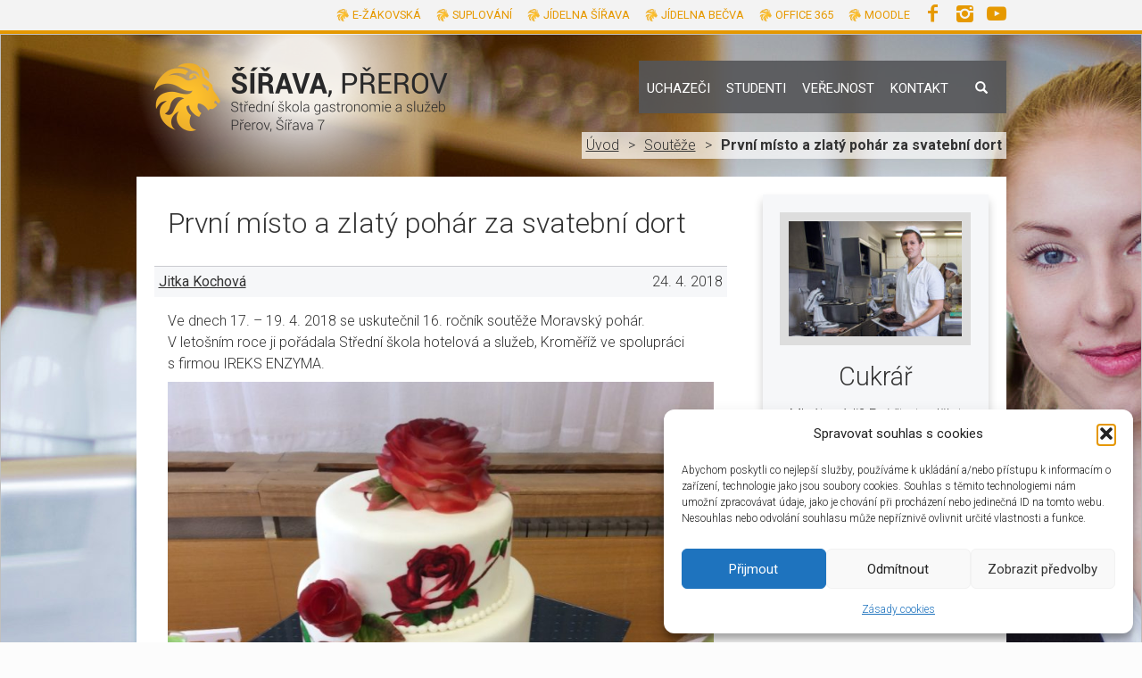

--- FILE ---
content_type: text/html; charset=UTF-8
request_url: https://www.sirava.cz/2018/04/prvni-misto-a-zlaty-pohar-za-svatebni-dort/
body_size: 15375
content:
<!DOCTYPE html>
<html lang="cs" xmlns:og="http://opengraphprotocol.org/schema/" xmlns:fb="http://www.facebook.com/2008/fbml">
<head>
	<meta charset="UTF-8">
	<meta name="viewport" content="width=device-width, initial-scale=1">
	<link href="https://fonts.googleapis.com/css?family=Roboto:300,400,700&amp;subset=latin-ext" rel="stylesheet"> 
	<meta name="viewport" content="initial-scale=1,maximum-scale=1,user-scalable=no" />
	<link rel="profile" href="http://gmpg.org/xfn/11">
	<link rel="pingback" href="https://www.sirava.cz/xmlrpc.php">
	<title>První místo a zlatý pohár za svatební dort &#8211; Střední škola gastronomie a služeb, Přerov, Šířava 7</title>
<meta name='robots' content='max-image-preview:large' />
	<style>img:is([sizes="auto" i], [sizes^="auto," i]) { contain-intrinsic-size: 3000px 1500px }</style>
	<link rel='dns-prefetch' href='//fonts.googleapis.com' />
<link rel="alternate" type="application/rss+xml" title="Střední škola gastronomie a služeb, Přerov, Šířava 7 &raquo; RSS zdroj" href="https://www.sirava.cz/feed/" />
<link rel="alternate" type="application/rss+xml" title="Střední škola gastronomie a služeb, Přerov, Šířava 7 &raquo; RSS komentářů" href="https://www.sirava.cz/comments/feed/" />
<meta property="og:title" content="První místo a zlatý pohár za svatební dort"/><meta property="og:type" content="article"/><meta property="og:url" content="https://www.sirava.cz/2018/04/prvni-misto-a-zlaty-pohar-za-svatebni-dort/"/><meta property="og:site_name" content="Střední škola gastronomie a služeb, Přerov, Šířava 7"/><meta property="og:image" content="https://www.sirava.cz/wp-content/uploads/2018/04/dort-300x224.jpg"/>
<script type="text/javascript">
/* <![CDATA[ */
window._wpemojiSettings = {"baseUrl":"https:\/\/s.w.org\/images\/core\/emoji\/16.0.1\/72x72\/","ext":".png","svgUrl":"https:\/\/s.w.org\/images\/core\/emoji\/16.0.1\/svg\/","svgExt":".svg","source":{"concatemoji":"https:\/\/www.sirava.cz\/wp-includes\/js\/wp-emoji-release.min.js?ver=6.8.3"}};
/*! This file is auto-generated */
!function(s,n){var o,i,e;function c(e){try{var t={supportTests:e,timestamp:(new Date).valueOf()};sessionStorage.setItem(o,JSON.stringify(t))}catch(e){}}function p(e,t,n){e.clearRect(0,0,e.canvas.width,e.canvas.height),e.fillText(t,0,0);var t=new Uint32Array(e.getImageData(0,0,e.canvas.width,e.canvas.height).data),a=(e.clearRect(0,0,e.canvas.width,e.canvas.height),e.fillText(n,0,0),new Uint32Array(e.getImageData(0,0,e.canvas.width,e.canvas.height).data));return t.every(function(e,t){return e===a[t]})}function u(e,t){e.clearRect(0,0,e.canvas.width,e.canvas.height),e.fillText(t,0,0);for(var n=e.getImageData(16,16,1,1),a=0;a<n.data.length;a++)if(0!==n.data[a])return!1;return!0}function f(e,t,n,a){switch(t){case"flag":return n(e,"\ud83c\udff3\ufe0f\u200d\u26a7\ufe0f","\ud83c\udff3\ufe0f\u200b\u26a7\ufe0f")?!1:!n(e,"\ud83c\udde8\ud83c\uddf6","\ud83c\udde8\u200b\ud83c\uddf6")&&!n(e,"\ud83c\udff4\udb40\udc67\udb40\udc62\udb40\udc65\udb40\udc6e\udb40\udc67\udb40\udc7f","\ud83c\udff4\u200b\udb40\udc67\u200b\udb40\udc62\u200b\udb40\udc65\u200b\udb40\udc6e\u200b\udb40\udc67\u200b\udb40\udc7f");case"emoji":return!a(e,"\ud83e\udedf")}return!1}function g(e,t,n,a){var r="undefined"!=typeof WorkerGlobalScope&&self instanceof WorkerGlobalScope?new OffscreenCanvas(300,150):s.createElement("canvas"),o=r.getContext("2d",{willReadFrequently:!0}),i=(o.textBaseline="top",o.font="600 32px Arial",{});return e.forEach(function(e){i[e]=t(o,e,n,a)}),i}function t(e){var t=s.createElement("script");t.src=e,t.defer=!0,s.head.appendChild(t)}"undefined"!=typeof Promise&&(o="wpEmojiSettingsSupports",i=["flag","emoji"],n.supports={everything:!0,everythingExceptFlag:!0},e=new Promise(function(e){s.addEventListener("DOMContentLoaded",e,{once:!0})}),new Promise(function(t){var n=function(){try{var e=JSON.parse(sessionStorage.getItem(o));if("object"==typeof e&&"number"==typeof e.timestamp&&(new Date).valueOf()<e.timestamp+604800&&"object"==typeof e.supportTests)return e.supportTests}catch(e){}return null}();if(!n){if("undefined"!=typeof Worker&&"undefined"!=typeof OffscreenCanvas&&"undefined"!=typeof URL&&URL.createObjectURL&&"undefined"!=typeof Blob)try{var e="postMessage("+g.toString()+"("+[JSON.stringify(i),f.toString(),p.toString(),u.toString()].join(",")+"));",a=new Blob([e],{type:"text/javascript"}),r=new Worker(URL.createObjectURL(a),{name:"wpTestEmojiSupports"});return void(r.onmessage=function(e){c(n=e.data),r.terminate(),t(n)})}catch(e){}c(n=g(i,f,p,u))}t(n)}).then(function(e){for(var t in e)n.supports[t]=e[t],n.supports.everything=n.supports.everything&&n.supports[t],"flag"!==t&&(n.supports.everythingExceptFlag=n.supports.everythingExceptFlag&&n.supports[t]);n.supports.everythingExceptFlag=n.supports.everythingExceptFlag&&!n.supports.flag,n.DOMReady=!1,n.readyCallback=function(){n.DOMReady=!0}}).then(function(){return e}).then(function(){var e;n.supports.everything||(n.readyCallback(),(e=n.source||{}).concatemoji?t(e.concatemoji):e.wpemoji&&e.twemoji&&(t(e.twemoji),t(e.wpemoji)))}))}((window,document),window._wpemojiSettings);
/* ]]> */
</script>
<style id='wp-emoji-styles-inline-css' type='text/css'>

	img.wp-smiley, img.emoji {
		display: inline !important;
		border: none !important;
		box-shadow: none !important;
		height: 1em !important;
		width: 1em !important;
		margin: 0 0.07em !important;
		vertical-align: -0.1em !important;
		background: none !important;
		padding: 0 !important;
	}
</style>
<link rel='stylesheet' id='wp-block-library-css' href='https://www.sirava.cz/wp-includes/css/dist/block-library/style.min.css?ver=6.8.3' type='text/css' media='all' />
<style id='classic-theme-styles-inline-css' type='text/css'>
/*! This file is auto-generated */
.wp-block-button__link{color:#fff;background-color:#32373c;border-radius:9999px;box-shadow:none;text-decoration:none;padding:calc(.667em + 2px) calc(1.333em + 2px);font-size:1.125em}.wp-block-file__button{background:#32373c;color:#fff;text-decoration:none}
</style>
<style id='global-styles-inline-css' type='text/css'>
:root{--wp--preset--aspect-ratio--square: 1;--wp--preset--aspect-ratio--4-3: 4/3;--wp--preset--aspect-ratio--3-4: 3/4;--wp--preset--aspect-ratio--3-2: 3/2;--wp--preset--aspect-ratio--2-3: 2/3;--wp--preset--aspect-ratio--16-9: 16/9;--wp--preset--aspect-ratio--9-16: 9/16;--wp--preset--color--black: #000000;--wp--preset--color--cyan-bluish-gray: #abb8c3;--wp--preset--color--white: #ffffff;--wp--preset--color--pale-pink: #f78da7;--wp--preset--color--vivid-red: #cf2e2e;--wp--preset--color--luminous-vivid-orange: #ff6900;--wp--preset--color--luminous-vivid-amber: #fcb900;--wp--preset--color--light-green-cyan: #7bdcb5;--wp--preset--color--vivid-green-cyan: #00d084;--wp--preset--color--pale-cyan-blue: #8ed1fc;--wp--preset--color--vivid-cyan-blue: #0693e3;--wp--preset--color--vivid-purple: #9b51e0;--wp--preset--gradient--vivid-cyan-blue-to-vivid-purple: linear-gradient(135deg,rgba(6,147,227,1) 0%,rgb(155,81,224) 100%);--wp--preset--gradient--light-green-cyan-to-vivid-green-cyan: linear-gradient(135deg,rgb(122,220,180) 0%,rgb(0,208,130) 100%);--wp--preset--gradient--luminous-vivid-amber-to-luminous-vivid-orange: linear-gradient(135deg,rgba(252,185,0,1) 0%,rgba(255,105,0,1) 100%);--wp--preset--gradient--luminous-vivid-orange-to-vivid-red: linear-gradient(135deg,rgba(255,105,0,1) 0%,rgb(207,46,46) 100%);--wp--preset--gradient--very-light-gray-to-cyan-bluish-gray: linear-gradient(135deg,rgb(238,238,238) 0%,rgb(169,184,195) 100%);--wp--preset--gradient--cool-to-warm-spectrum: linear-gradient(135deg,rgb(74,234,220) 0%,rgb(151,120,209) 20%,rgb(207,42,186) 40%,rgb(238,44,130) 60%,rgb(251,105,98) 80%,rgb(254,248,76) 100%);--wp--preset--gradient--blush-light-purple: linear-gradient(135deg,rgb(255,206,236) 0%,rgb(152,150,240) 100%);--wp--preset--gradient--blush-bordeaux: linear-gradient(135deg,rgb(254,205,165) 0%,rgb(254,45,45) 50%,rgb(107,0,62) 100%);--wp--preset--gradient--luminous-dusk: linear-gradient(135deg,rgb(255,203,112) 0%,rgb(199,81,192) 50%,rgb(65,88,208) 100%);--wp--preset--gradient--pale-ocean: linear-gradient(135deg,rgb(255,245,203) 0%,rgb(182,227,212) 50%,rgb(51,167,181) 100%);--wp--preset--gradient--electric-grass: linear-gradient(135deg,rgb(202,248,128) 0%,rgb(113,206,126) 100%);--wp--preset--gradient--midnight: linear-gradient(135deg,rgb(2,3,129) 0%,rgb(40,116,252) 100%);--wp--preset--font-size--small: 13px;--wp--preset--font-size--medium: 20px;--wp--preset--font-size--large: 36px;--wp--preset--font-size--x-large: 42px;--wp--preset--spacing--20: 0.44rem;--wp--preset--spacing--30: 0.67rem;--wp--preset--spacing--40: 1rem;--wp--preset--spacing--50: 1.5rem;--wp--preset--spacing--60: 2.25rem;--wp--preset--spacing--70: 3.38rem;--wp--preset--spacing--80: 5.06rem;--wp--preset--shadow--natural: 6px 6px 9px rgba(0, 0, 0, 0.2);--wp--preset--shadow--deep: 12px 12px 50px rgba(0, 0, 0, 0.4);--wp--preset--shadow--sharp: 6px 6px 0px rgba(0, 0, 0, 0.2);--wp--preset--shadow--outlined: 6px 6px 0px -3px rgba(255, 255, 255, 1), 6px 6px rgba(0, 0, 0, 1);--wp--preset--shadow--crisp: 6px 6px 0px rgba(0, 0, 0, 1);}:where(.is-layout-flex){gap: 0.5em;}:where(.is-layout-grid){gap: 0.5em;}body .is-layout-flex{display: flex;}.is-layout-flex{flex-wrap: wrap;align-items: center;}.is-layout-flex > :is(*, div){margin: 0;}body .is-layout-grid{display: grid;}.is-layout-grid > :is(*, div){margin: 0;}:where(.wp-block-columns.is-layout-flex){gap: 2em;}:where(.wp-block-columns.is-layout-grid){gap: 2em;}:where(.wp-block-post-template.is-layout-flex){gap: 1.25em;}:where(.wp-block-post-template.is-layout-grid){gap: 1.25em;}.has-black-color{color: var(--wp--preset--color--black) !important;}.has-cyan-bluish-gray-color{color: var(--wp--preset--color--cyan-bluish-gray) !important;}.has-white-color{color: var(--wp--preset--color--white) !important;}.has-pale-pink-color{color: var(--wp--preset--color--pale-pink) !important;}.has-vivid-red-color{color: var(--wp--preset--color--vivid-red) !important;}.has-luminous-vivid-orange-color{color: var(--wp--preset--color--luminous-vivid-orange) !important;}.has-luminous-vivid-amber-color{color: var(--wp--preset--color--luminous-vivid-amber) !important;}.has-light-green-cyan-color{color: var(--wp--preset--color--light-green-cyan) !important;}.has-vivid-green-cyan-color{color: var(--wp--preset--color--vivid-green-cyan) !important;}.has-pale-cyan-blue-color{color: var(--wp--preset--color--pale-cyan-blue) !important;}.has-vivid-cyan-blue-color{color: var(--wp--preset--color--vivid-cyan-blue) !important;}.has-vivid-purple-color{color: var(--wp--preset--color--vivid-purple) !important;}.has-black-background-color{background-color: var(--wp--preset--color--black) !important;}.has-cyan-bluish-gray-background-color{background-color: var(--wp--preset--color--cyan-bluish-gray) !important;}.has-white-background-color{background-color: var(--wp--preset--color--white) !important;}.has-pale-pink-background-color{background-color: var(--wp--preset--color--pale-pink) !important;}.has-vivid-red-background-color{background-color: var(--wp--preset--color--vivid-red) !important;}.has-luminous-vivid-orange-background-color{background-color: var(--wp--preset--color--luminous-vivid-orange) !important;}.has-luminous-vivid-amber-background-color{background-color: var(--wp--preset--color--luminous-vivid-amber) !important;}.has-light-green-cyan-background-color{background-color: var(--wp--preset--color--light-green-cyan) !important;}.has-vivid-green-cyan-background-color{background-color: var(--wp--preset--color--vivid-green-cyan) !important;}.has-pale-cyan-blue-background-color{background-color: var(--wp--preset--color--pale-cyan-blue) !important;}.has-vivid-cyan-blue-background-color{background-color: var(--wp--preset--color--vivid-cyan-blue) !important;}.has-vivid-purple-background-color{background-color: var(--wp--preset--color--vivid-purple) !important;}.has-black-border-color{border-color: var(--wp--preset--color--black) !important;}.has-cyan-bluish-gray-border-color{border-color: var(--wp--preset--color--cyan-bluish-gray) !important;}.has-white-border-color{border-color: var(--wp--preset--color--white) !important;}.has-pale-pink-border-color{border-color: var(--wp--preset--color--pale-pink) !important;}.has-vivid-red-border-color{border-color: var(--wp--preset--color--vivid-red) !important;}.has-luminous-vivid-orange-border-color{border-color: var(--wp--preset--color--luminous-vivid-orange) !important;}.has-luminous-vivid-amber-border-color{border-color: var(--wp--preset--color--luminous-vivid-amber) !important;}.has-light-green-cyan-border-color{border-color: var(--wp--preset--color--light-green-cyan) !important;}.has-vivid-green-cyan-border-color{border-color: var(--wp--preset--color--vivid-green-cyan) !important;}.has-pale-cyan-blue-border-color{border-color: var(--wp--preset--color--pale-cyan-blue) !important;}.has-vivid-cyan-blue-border-color{border-color: var(--wp--preset--color--vivid-cyan-blue) !important;}.has-vivid-purple-border-color{border-color: var(--wp--preset--color--vivid-purple) !important;}.has-vivid-cyan-blue-to-vivid-purple-gradient-background{background: var(--wp--preset--gradient--vivid-cyan-blue-to-vivid-purple) !important;}.has-light-green-cyan-to-vivid-green-cyan-gradient-background{background: var(--wp--preset--gradient--light-green-cyan-to-vivid-green-cyan) !important;}.has-luminous-vivid-amber-to-luminous-vivid-orange-gradient-background{background: var(--wp--preset--gradient--luminous-vivid-amber-to-luminous-vivid-orange) !important;}.has-luminous-vivid-orange-to-vivid-red-gradient-background{background: var(--wp--preset--gradient--luminous-vivid-orange-to-vivid-red) !important;}.has-very-light-gray-to-cyan-bluish-gray-gradient-background{background: var(--wp--preset--gradient--very-light-gray-to-cyan-bluish-gray) !important;}.has-cool-to-warm-spectrum-gradient-background{background: var(--wp--preset--gradient--cool-to-warm-spectrum) !important;}.has-blush-light-purple-gradient-background{background: var(--wp--preset--gradient--blush-light-purple) !important;}.has-blush-bordeaux-gradient-background{background: var(--wp--preset--gradient--blush-bordeaux) !important;}.has-luminous-dusk-gradient-background{background: var(--wp--preset--gradient--luminous-dusk) !important;}.has-pale-ocean-gradient-background{background: var(--wp--preset--gradient--pale-ocean) !important;}.has-electric-grass-gradient-background{background: var(--wp--preset--gradient--electric-grass) !important;}.has-midnight-gradient-background{background: var(--wp--preset--gradient--midnight) !important;}.has-small-font-size{font-size: var(--wp--preset--font-size--small) !important;}.has-medium-font-size{font-size: var(--wp--preset--font-size--medium) !important;}.has-large-font-size{font-size: var(--wp--preset--font-size--large) !important;}.has-x-large-font-size{font-size: var(--wp--preset--font-size--x-large) !important;}
:where(.wp-block-post-template.is-layout-flex){gap: 1.25em;}:where(.wp-block-post-template.is-layout-grid){gap: 1.25em;}
:where(.wp-block-columns.is-layout-flex){gap: 2em;}:where(.wp-block-columns.is-layout-grid){gap: 2em;}
:root :where(.wp-block-pullquote){font-size: 1.5em;line-height: 1.6;}
</style>
<link rel='stylesheet' id='cmplz-general-css' href='https://www.sirava.cz/wp-content/plugins/complianz-gdpr/assets/css/cookieblocker.min.css?ver=1767793482' type='text/css' media='all' />
<link rel='stylesheet' id='ultrabootstrap-bootstrap-css' href='https://www.sirava.cz/wp-content/themes/sirava-ub/css/bootstrap.css?ver=6.8.3' type='text/css' media='all' />
<link rel='stylesheet' id='lightslider-style-css' href='https://www.sirava.cz/wp-content/themes/sirava-ub/css/lightslider.css?ver=6.8.3' type='text/css' media='all' />
<link rel='stylesheet' id='ultrabootstrap-googlefonts-css' href='//fonts.googleapis.com/css?family=Roboto%3A400%2C300%2C700&#038;ver=6.8.3' type='text/css' media='all' />
<link rel='stylesheet' id='ultrabootstrap-style-css' href='https://www.sirava.cz/wp-content/themes/sirava-ub/style.css?ver=6.8.3' type='text/css' media='all' />
<link rel='stylesheet' id='slb_core-css' href='https://www.sirava.cz/wp-content/plugins/simple-lightbox/client/css/app.css?ver=2.9.4' type='text/css' media='all' />
<link rel='stylesheet' id='__EPYT__style-css' href='https://www.sirava.cz/wp-content/plugins/youtube-embed-plus/styles/ytprefs.min.css?ver=14.2.4' type='text/css' media='all' />
<style id='__EPYT__style-inline-css' type='text/css'>

                .epyt-gallery-thumb {
                        width: 33.333%;
                }
                
</style>
<link rel='stylesheet' id='mfgigcal_css-css' href='https://www.sirava.cz/wp-content/plugins/mf-gig-calendar/css/mf_gig_calendar.css?ver=6.8.3' type='text/css' media='all' />
<script type="text/javascript" src="https://www.sirava.cz/wp-includes/js/jquery/jquery.min.js?ver=3.7.1" id="jquery-core-js"></script>
<script type="text/javascript" src="https://www.sirava.cz/wp-includes/js/jquery/jquery-migrate.min.js?ver=3.4.1" id="jquery-migrate-js"></script>
<script data-service="youtube" data-category="marketing" type="text/plain" id="__ytprefs__-js-extra">
/* <![CDATA[ */
var _EPYT_ = {"ajaxurl":"https:\/\/www.sirava.cz\/wp-admin\/admin-ajax.php","security":"7ae5fcc0d4","gallery_scrolloffset":"20","eppathtoscripts":"https:\/\/www.sirava.cz\/wp-content\/plugins\/youtube-embed-plus\/scripts\/","eppath":"https:\/\/www.sirava.cz\/wp-content\/plugins\/youtube-embed-plus\/","epresponsiveselector":"[\"iframe.__youtube_prefs_widget__\"]","epdovol":"1","version":"14.2.4","evselector":"iframe.__youtube_prefs__[src], iframe[src*=\"youtube.com\/embed\/\"], iframe[src*=\"youtube-nocookie.com\/embed\/\"]","ajax_compat":"","maxres_facade":"eager","ytapi_load":"light","pause_others":"","stopMobileBuffer":"1","facade_mode":"","not_live_on_channel":""};
/* ]]> */
</script>
<script type="text/javascript" src="https://www.sirava.cz/wp-content/plugins/youtube-embed-plus/scripts/ytprefs.min.js?ver=14.2.4" id="__ytprefs__-js"></script>
<link rel="https://api.w.org/" href="https://www.sirava.cz/wp-json/" /><link rel="alternate" title="JSON" type="application/json" href="https://www.sirava.cz/wp-json/wp/v2/posts/9824" /><link rel="EditURI" type="application/rsd+xml" title="RSD" href="https://www.sirava.cz/xmlrpc.php?rsd" />
<meta name="generator" content="WordPress 6.8.3" />
<link rel="canonical" href="https://www.sirava.cz/2018/04/prvni-misto-a-zlaty-pohar-za-svatebni-dort/" />
<link rel='shortlink' href='https://www.sirava.cz/?p=9824' />
<link rel="alternate" title="oEmbed (JSON)" type="application/json+oembed" href="https://www.sirava.cz/wp-json/oembed/1.0/embed?url=https%3A%2F%2Fwww.sirava.cz%2F2018%2F04%2Fprvni-misto-a-zlaty-pohar-za-svatebni-dort%2F" />
<link rel="alternate" title="oEmbed (XML)" type="text/xml+oembed" href="https://www.sirava.cz/wp-json/oembed/1.0/embed?url=https%3A%2F%2Fwww.sirava.cz%2F2018%2F04%2Fprvni-misto-a-zlaty-pohar-za-svatebni-dort%2F&#038;format=xml" />
			<style>.cmplz-hidden {
					display: none !important;
				}</style><link rel="icon" href="https://www.sirava.cz/wp-content/uploads/2016/06/cropped-logo_SSGS-nove-32x32.jpg" sizes="32x32" />
<link rel="icon" href="https://www.sirava.cz/wp-content/uploads/2016/06/cropped-logo_SSGS-nove-192x192.jpg" sizes="192x192" />
<link rel="apple-touch-icon" href="https://www.sirava.cz/wp-content/uploads/2016/06/cropped-logo_SSGS-nove-180x180.jpg" />
<meta name="msapplication-TileImage" content="https://www.sirava.cz/wp-content/uploads/2016/06/cropped-logo_SSGS-nove-270x270.jpg" />
	<script type="text/plain" data-service="google-analytics" data-category="statistics">
  (function(i,s,o,g,r,a,m){i['GoogleAnalyticsObject']=r;i[r]=i[r]||function(){
  (i[r].q=i[r].q||[]).push(arguments)},i[r].l=1*new Date();a=s.createElement(o),
  m=s.getElementsByTagName(o)[0];a.async=1;a.src=g;m.parentNode.insertBefore(a,m)
  })(window,document,'script','https://www.google-analytics.com/analytics.js','ga');

  ga('create', 'UA-85916424-1', 'auto');
  ga('send', 'pageview');

</script>
	<!-- Facebook Pixel Code -->
<script type="text/plain" data-service="facebook" data-category="marketing">
    !function(f,b,e,v,n,t,s)
    {if(f.fbq)return;n=f.fbq=function(){n.callMethod?
    n.callMethod.apply(n,arguments):n.queue.push(arguments)};
    if(!f._fbq)f._fbq=n;n.push=n;n.loaded=!0;n.version='2.0';
    n.queue=[];t=b.createElement(e);t.async=!0;
    t.src=v;s=b.getElementsByTagName(e)[0];
    s.parentNode.insertBefore(t,s)}(window, document,'script',
    'https://connect.facebook.net/en_US/fbevents.js');
    fbq('init', '455405422322018');
    fbq('track', 'PageView');
</script>
<noscript><img height="1" width="1" style="display:none"
    src="https://www.facebook.com/tr?id=455405422322018&ev=PageView&noscript=1"
/></noscript>
<!-- End Facebook Pixel Code -->
</head>


<body data-cmplz=1 class="wp-singular post-template-default single single-post postid-9824 single-format-standard wp-theme-sirava-ub">

<header>

<!-- Menu -->
<div class="container-fluid menu-dulezite-odkazy">
  <div class="row-fluid">
  <div class="container">
  <div class="row">
    <div class="col-sm-10" style="padding-right: 0;">
      <nav class="navbar navbar-default navbar-right">
      <div class="menu-dulezite-odkazy-container"><ul id="menu-dulezite-odkazy" class="nav"><li id="menu-item-108" class="menu-item menu-item-type-custom menu-item-object-custom menu-item-108"><a title="E-žákovská" href="https://portal.sirava.cz/bakaweb">E-žákovská</a></li>
<li id="menu-item-14579" class="menu-item menu-item-type-custom menu-item-object-custom menu-item-14579"><a title="Suplování" href="https://portal.sirava.cz/bakaweb/suplovani.aspx">Suplování</a></li>
<li id="menu-item-305" class="menu-item menu-item-type-post_type menu-item-object-page menu-item-305"><a title="Jídelna Šířava" href="https://www.sirava.cz/skolni-jidelna/">Jídelna Šířava</a></li>
<li id="menu-item-7924" class="menu-item menu-item-type-custom menu-item-object-custom menu-item-7924"><a title="Jídelna Bečva" href="https://www.sirava.cz/becva/becva-skolni-stravovani/">Jídelna Bečva</a></li>
<li id="menu-item-15732" class="menu-item menu-item-type-custom menu-item-object-custom menu-item-15732"><a title="Office 365" href="https://office.com">Office 365</a></li>
<li id="menu-item-1813" class="menu-item menu-item-type-custom menu-item-object-custom menu-item-1813"><a title="Moodle" href="https://portal.sirava.cz/moodle2/">Moodle</a></li>
</ul></div>      </nav>
    </div>
    <div class="col-sm-2 social" style="padding: 4px 0 0 0;">
      <a href="https://www.facebook.com/SSGSSirava" title="Facebook" alt="Facebook" target="_blank" rel="nofollow">
        <!-- <img src="https://www.sirava.cz/wp-content/themes/sirava-ub/images/icons/icon-fb-y50.png" class="social"> -->
        <i class="icon-facebook"></i>
      </a>
      <a href="https://www.instagram.com/ssgsprerov/" title="Instagram" alt="Instagram" target="_blank" rel="nofollow">
        <!-- <img src="https://www.sirava.cz/wp-content/themes/sirava-ub/images/icons/icon-instagram-y50.png" class="social"> -->
        <i class="icon-instagram"></i>
      </a>
      <a href="https://www.youtube.com/@ssgsprerov" title="YouTube" alt="YouTube" target="_blank" rel="nofollow">
        <!-- <img src="https://www.sirava.cz/wp-content/themes/sirava-ub/images/icons/icon-youtube-y50.png" class="social"> -->
        <i class="icon-youtube-play"></i>
      </a>
    </div>
  </div>
  </div>
  </div>
</div>


<!-- Hlavni menu -->
<div class="logo-menu">
		<div class="container">
		    <div class="row">
			<div class="col-sm-offset-1 col-sm-3" style="padding:0; z-index:5;" >
			  <a href="https://www.sirava.cz/">
			    <div class="logo-top"></div>
			  </a>
			  <div class="logo-bottom"></div>
		    </div>
		    <div  class="col-sm-7" style="padding-right:0;" >
		        <nav class="navbar navbar-default navbar-right">
                    <button class="btn navbar-toggler" type="button" data-toggle="collapse" data-target="#navbarToggler01" aria-controls="navbarToggler01" aria-expanded="false" aria-label="Toggle navigation">
                        <i class="glyphicon glyphicon-menu-hamburger"></i>
                    </button>
                    <div class="main-menu collapse navbar-collapse" id="navbarToggler01">
<!--					<div class="main-menu"> -->
						<ul id="menu-hlavni-menu" class="nav navbar-nav menu-primary"><li id="menu-item-3310" class="menu-item menu-item-type-custom menu-item-object-custom menu-item-has-children menu-item-3310 dropdown"><a title="Uchazeči" href="#" data-toggle="dropdown">Uchazeči <span class="caret"></span></a>
<ul role="menu" class=" dropdown-menu">
	<li id="menu-item-93" class="menu-item menu-item-type-post_type menu-item-object-page menu-item-has-children menu-item-93 dropdown"><a title="Obory" href="https://www.sirava.cz/obory/">Obory</a>
	<ul role="menu" class=" dropdown-menu">
		<li id="menu-item-94" class="menu-item menu-item-type-post_type menu-item-object-page menu-item-94"><a title="HOTELNICTVÍ" href="https://www.sirava.cz/obory/hotelnictvi/">HOTELNICTVÍ</a></li>
		<li id="menu-item-145" class="menu-item menu-item-type-post_type menu-item-object-page menu-item-145"><a title="KOSMETICKÉ SLUŽBY" href="https://www.sirava.cz/obory/kosmeticke-sluzby/">KOSMETICKÉ SLUŽBY</a></li>
		<li id="menu-item-3319" class="menu-item menu-item-type-post_type menu-item-object-page menu-item-3319"><a title="VIZÁŽISTA" href="https://www.sirava.cz/obory/vizazista/">VIZÁŽISTA</a></li>
		<li id="menu-item-186" class="menu-item menu-item-type-post_type menu-item-object-page menu-item-186"><a title="KADEŘNÍK" href="https://www.sirava.cz/obory/kadernik/">KADEŘNÍK</a></li>
		<li id="menu-item-189" class="menu-item menu-item-type-post_type menu-item-object-page menu-item-189"><a title="CUKRÁŘ" href="https://www.sirava.cz/obory/cukrar/">CUKRÁŘ</a></li>
		<li id="menu-item-2391" class="menu-item menu-item-type-post_type menu-item-object-page menu-item-2391"><a title="KUCHAŘ – se zaměřením na zážitkovou gastronomii" href="https://www.sirava.cz/obory/kuchar/">KUCHAŘ – se zaměřením na zážitkovou gastronomii</a></li>
		<li id="menu-item-2390" class="menu-item menu-item-type-post_type menu-item-object-page menu-item-2390"><a title="ČÍŠNÍK – se zaměřením na nápojovou gastronomii" href="https://www.sirava.cz/obory/cisnik/">ČÍŠNÍK – se zaměřením na nápojovou gastronomii</a></li>
		<li id="menu-item-188" class="menu-item menu-item-type-post_type menu-item-object-page menu-item-188"><a title="KUCHAŘ-ČÍŠNÍK" href="https://www.sirava.cz/obory/kuchar-cisnik/">KUCHAŘ-ČÍŠNÍK</a></li>
		<li id="menu-item-185" class="menu-item menu-item-type-post_type menu-item-object-page menu-item-185"><a title="PODNIKÁNÍ (denní)" href="https://www.sirava.cz/obory/podnikani/">PODNIKÁNÍ (denní)</a></li>
		<li id="menu-item-184" class="menu-item menu-item-type-post_type menu-item-object-page menu-item-184"><a title="PODNIKÁNÍ (dálkové)" href="https://www.sirava.cz/obory/podnikani-2/">PODNIKÁNÍ (dálkové)</a></li>
	</ul>
</li>
	<li id="menu-item-8018" class="menu-item menu-item-type-post_type menu-item-object-page menu-item-8018"><a title="Dny otevřených dveří" href="https://www.sirava.cz/den-otevrenych-dveri/">Dny otevřených dveří</a></li>
	<li id="menu-item-222" class="menu-item menu-item-type-post_type menu-item-object-page menu-item-222"><a title="Přijímací řízení" href="https://www.sirava.cz/prijimaci-rizeni/">Přijímací řízení</a></li>
	<li id="menu-item-117" class="menu-item menu-item-type-post_type menu-item-object-page menu-item-117"><a title="Odborný výcvik" href="https://www.sirava.cz/odborny-vycvik/">Odborný výcvik</a></li>
	<li id="menu-item-5765" class="menu-item menu-item-type-post_type menu-item-object-page menu-item-5765"><a title="Virtuální prohlídka školy" href="https://www.sirava.cz/virtualni-prohlidka-skoly/">Virtuální prohlídka školy</a></li>
	<li id="menu-item-7691" class="menu-item menu-item-type-post_type menu-item-object-page menu-item-7691"><a title="Ubytování pro studenty" href="https://www.sirava.cz/kontakty/ubytovani-pro-studenty/">Ubytování pro studenty</a></li>
	<li id="menu-item-63" class="menu-item menu-item-type-post_type menu-item-object-page menu-item-63"><a title="Historie školy" href="https://www.sirava.cz/z-historie-skoly/">Historie školy</a></li>
	<li id="menu-item-8591" class="menu-item menu-item-type-post_type menu-item-object-page menu-item-8591"><a title="Další vzdělávání" href="https://www.sirava.cz/dalsi-vzdelavani/">Další vzdělávání</a></li>
</ul>
</li>
<li id="menu-item-58" class="menu-item menu-item-type-custom menu-item-object-custom menu-item-has-children menu-item-58 dropdown"><a title="Studenti" href="#" data-toggle="dropdown">Studenti <span class="caret"></span></a>
<ul role="menu" class=" dropdown-menu">
	<li id="menu-item-14578" class="menu-item menu-item-type-custom menu-item-object-custom menu-item-14578"><a title="Suplování" href="https://portal.sirava.cz/bakaweb/suplovani.aspx">Suplování</a></li>
	<li id="menu-item-6555" class="menu-item menu-item-type-custom menu-item-object-custom menu-item-6555"><a title="Rozvrh" href="https://portal.sirava.cz/bakaweb/rozvrh.aspx">Rozvrh</a></li>
	<li id="menu-item-7828" class="menu-item menu-item-type-post_type menu-item-object-page menu-item-7828"><a title="Organizace školního roku" href="https://www.sirava.cz/organizace-skolniho-roku/">Organizace školního roku</a></li>
	<li id="menu-item-16140" class="menu-item menu-item-type-post_type menu-item-object-page menu-item-16140"><a title="Učebnice" href="https://www.sirava.cz/ucebnice/">Učebnice</a></li>
	<li id="menu-item-236" class="menu-item menu-item-type-post_type menu-item-object-page menu-item-236"><a title="Maturita" href="https://www.sirava.cz/statni-maturita/">Maturita</a></li>
	<li id="menu-item-6430" class="menu-item menu-item-type-post_type menu-item-object-page menu-item-6430"><a title="Závěrečné zkoušky" href="https://www.sirava.cz/zaverecne-zkousky/">Závěrečné zkoušky</a></li>
	<li id="menu-item-16479" class="menu-item menu-item-type-post_type menu-item-object-page menu-item-16479"><a title="Školní vzdělávací programy" href="https://www.sirava.cz/skolni-vzdelavaci-programy/">Školní vzdělávací programy</a></li>
	<li id="menu-item-3744" class="menu-item menu-item-type-post_type menu-item-object-page menu-item-3744"><a title="Školní řád" href="https://www.sirava.cz/skolni-rad/">Školní řád</a></li>
	<li id="menu-item-614" class="menu-item menu-item-type-post_type menu-item-object-page menu-item-614"><a title="Školní jídelna" href="https://www.sirava.cz/skolni-jidelna/">Školní jídelna</a></li>
	<li id="menu-item-11987" class="menu-item menu-item-type-post_type menu-item-object-page menu-item-11987"><a title="Preventivní program školy" href="https://www.sirava.cz/preventivni-program-skoly/">Preventivní program školy</a></li>
	<li id="menu-item-9919" class="menu-item menu-item-type-post_type menu-item-object-page menu-item-9919"><a title="Ochrana osobních údajů" href="https://www.sirava.cz/ochrana-osobnich-udaju/">Ochrana osobních údajů</a></li>
	<li id="menu-item-1441" class="menu-item menu-item-type-post_type menu-item-object-page menu-item-1441"><a title="Dokumenty" href="https://www.sirava.cz/dokumenty/">Dokumenty</a></li>
	<li id="menu-item-7" class="menu-item menu-item-type-taxonomy menu-item-object-category current-post-ancestor current-menu-parent current-post-parent menu-item-7"><a title="Články" href="https://www.sirava.cz/category/aktuality/">Články</a></li>
	<li id="menu-item-747" class="menu-item menu-item-type-post_type menu-item-object-page menu-item-747"><a title="Archiv článků do roku 2010" href="https://www.sirava.cz/archiv-clanku-do-roku-2010/">Archiv článků do roku 2010</a></li>
	<li id="menu-item-1182" class="menu-item menu-item-type-post_type menu-item-object-page menu-item-1182"><a title="Galerie" href="https://www.sirava.cz/videogalerie/">Galerie</a></li>
</ul>
</li>
<li id="menu-item-3308" class="menu-item menu-item-type-custom menu-item-object-custom menu-item-has-children menu-item-3308 dropdown"><a title="Veřejnost" href="#" data-toggle="dropdown">Veřejnost <span class="caret"></span></a>
<ul role="menu" class=" dropdown-menu">
	<li id="menu-item-683" class="menu-item menu-item-type-post_type menu-item-object-page menu-item-683"><a title="Restaurace Bečva" href="https://www.sirava.cz/becva/becva-o-restauraci/">Restaurace Bečva</a></li>
	<li id="menu-item-995" class="menu-item menu-item-type-post_type menu-item-object-page menu-item-995"><a title="Nabídka služeb" href="https://www.sirava.cz/sluzby/">Nabídka služeb</a></li>
	<li id="menu-item-1011" class="menu-item menu-item-type-post_type menu-item-object-page menu-item-1011"><a title="Hosté chválí" href="https://www.sirava.cz/sluzby/hoste-chvali/">Hosté chválí</a></li>
	<li id="menu-item-118" class="menu-item menu-item-type-taxonomy menu-item-object-category menu-item-118"><a title="Napsali o nás" href="https://www.sirava.cz/category/napsali-o-nas/">Napsali o nás</a></li>
	<li id="menu-item-16452" class="menu-item menu-item-type-post_type menu-item-object-page menu-item-16452"><a title="Výroční zpráva" href="https://www.sirava.cz/vyrocni-zprava/">Výroční zpráva</a></li>
	<li id="menu-item-102" class="menu-item menu-item-type-post_type menu-item-object-page menu-item-102"><a title="Projekty" href="https://www.sirava.cz/projekty/">Projekty</a></li>
</ul>
</li>
<li id="menu-item-76" class="menu-item menu-item-type-post_type menu-item-object-page menu-item-has-children menu-item-76 dropdown"><a title="Kontakt" href="https://www.sirava.cz/kontakty/" data-toggle="dropdown">Kontakt <span class="caret"></span></a>
<ul role="menu" class=" dropdown-menu">
	<li id="menu-item-6568" class="menu-item menu-item-type-post_type menu-item-object-page menu-item-6568"><a title="Škola" href="https://www.sirava.cz/kontakty/">Škola</a></li>
	<li id="menu-item-6567" class="menu-item menu-item-type-post_type menu-item-object-page menu-item-6567"><a title="Restaurace Bečva" href="https://www.sirava.cz/becva/becva-kontakty/">Restaurace Bečva</a></li>
	<li id="menu-item-8104" class="menu-item menu-item-type-post_type menu-item-object-page menu-item-8104"><a title="Vedení školy" href="https://www.sirava.cz/vedeni-skoly/">Vedení školy</a></li>
	<li id="menu-item-203" class="menu-item menu-item-type-post_type menu-item-object-page menu-item-203"><a title="Pedagogický sbor" href="https://www.sirava.cz/kontakty/pedagogicky-sbor/">Pedagogický sbor</a></li>
	<li id="menu-item-16554" class="menu-item menu-item-type-post_type menu-item-object-page menu-item-16554"><a title="Školní poradenské pracoviště" href="https://www.sirava.cz/kontakty/skolni-poradenske-pracoviste/">Školní poradenské pracoviště</a></li>
	<li id="menu-item-8076" class="menu-item menu-item-type-post_type menu-item-object-page menu-item-8076"><a title="Elektronická schránka důvěry" href="https://www.sirava.cz/elektronicka-schranka-duvery/">Elektronická schránka důvěry</a></li>
	<li id="menu-item-6572" class="menu-item menu-item-type-post_type menu-item-object-page menu-item-6572"><a title="Provozní zaměstnanci" href="https://www.sirava.cz/kontakty/provozni-zamestnanci/">Provozní zaměstnanci</a></li>
	<li id="menu-item-23" class="menu-item menu-item-type-post_type menu-item-object-page menu-item-23"><a title="Školská rada" href="https://www.sirava.cz/skolska-rada/">Školská rada</a></li>
	<li id="menu-item-7684" class="menu-item menu-item-type-post_type menu-item-object-page menu-item-7684"><a title="Ubytování" href="https://www.sirava.cz/kontakty/ubytovani-pro-studenty/">Ubytování</a></li>
</ul>
</li>
</ul>
						<ul class="nav nav-search">
						<form  class="navbar-form" role="search" method="get" action="https://www.sirava.cz/">
								<div class="main-search">
									<button class="btn btn-search" type="button" data-toggle="collapse" data-target="#collapseExample" aria-expanded="false" aria-controls="collapseExample">
									  <i class="glyphicon glyphicon-search"></i>
									</button>
									<div class="search-box collapse" id="collapseExample">
									    <div class="well search-well">
										<input type="text" class="form-control" placeholder="Hledat..." value="" name="s">
									    </div>
									</div>
								</div>
						</form>
						</ul>

				    </div> <!-- /.end of collapse navbar-collapse -->
			</nav>
					    </div>
		</div><!-- /.end of row -->
	</div> <!-- /.end of container -->
</div> <!-- /.end of logo-menu -->

<!-- Slider -->
<div class="container-fluid" >
  <div id="myCarousel" class="carousel slide" data-ride="carousel" data-interval="10000">
    <div class="carousel-inner" role="listbox">
      <div class="item active"><img style="background-image:url('https://www.sirava.cz/wp-content/themes/sirava-ub/images/obory/header-background.jpg');" /></div>    </div>

      </div>
</div>

<!-- Drobeckova navigace -->
<div class="mybreadcrumbs
  ">
<div class="container">
	<div class="row">
	  <div class="col-sm-offset-1 col-sm-10" style="padding: 0;">
	    <ul id="breadcrumbs" class="breadcrumbs"><li class="item-home"><a class="bread-link bread-home" href="https://www.sirava.cz" title="Úvod">Úvod</a></li><li class="separator separator-home"> &gt; </li><li class="item-cat"><a href="https://www.sirava.cz/category/souteze/">Soutěže</a></li><li class="separator"> &gt; </li><li class="item-current item-9824"><strong class="bread-current bread-9824" title="První místo a zlatý pohár za svatební dort">První místo a zlatý pohár za svatební dort</strong></li></ul>	  </div>
	</div>
</div>
</div>

</header>
<div class="spacer">
<div class="container">
  <div class="row equal">
    <div  class="col-md-offset-1 col-md-7 eq-blocks mypage onepage">
      <section class="page-section">
        <div class="detail-content">

	                      
  	      
<div class="page-title">
  <h1>První místo a zlatý pohár za svatební dort</h1>
</div>

<div class="single-post">
  <div class="myinfo">
    <span><a href="https://www.sirava.cz/author/kochova/">Jitka Kochová</a></span>
    <span style="float:right;">24. 4. 2018</span>
  </div>
  
  <div class="post-content">
                     
    
    <article class="onepost">
      <p>Ve dnech 17. – 19. 4. 2018 se uskutečnil 16. ročník soutěže Moravský pohár. V letošním roce ji pořádala Střední škola hotelová a služeb, Kroměříž ve spolupráci s firmou IREKS ENZYMA.</p>
<p><a href="https://www.sirava.cz/wp-content/uploads/2018/04/dort.jpg" data-slb-active="1" data-slb-asset="2058242809" data-slb-internal="0" data-slb-group="9824"><img fetchpriority="high" decoding="async" class="aligncenter size-large wp-image-9825" src="https://www.sirava.cz/wp-content/uploads/2018/04/dort-1024x765.jpg" alt="" width="640" height="478" srcset="https://www.sirava.cz/wp-content/uploads/2018/04/dort-1024x765.jpg 1024w, https://www.sirava.cz/wp-content/uploads/2018/04/dort-150x112.jpg 150w, https://www.sirava.cz/wp-content/uploads/2018/04/dort-300x224.jpg 300w, https://www.sirava.cz/wp-content/uploads/2018/04/dort-768x574.jpg 768w, https://www.sirava.cz/wp-content/uploads/2018/04/dort-160x120.jpg 160w, https://www.sirava.cz/wp-content/uploads/2018/04/dort.jpg 1033w" sizes="(max-width: 640px) 100vw, 640px" /></a></p>
<p>Střední školu gastronomie a služeb, Přerov reprezentovala studentka třetího ročníku oboru Cukrář Renáta Štěpáníková. Úkolem bylo zhotovení slavnostního dortu na téma Svatba v přírodě, výroba skulptury z jedlého materiálu a tři druhy dezertů po devíti kusech. To vše měli studenti zvládnout v čase deseti hodin. Po celou dobu na jejich práci dohlížela odborná porota, která hodnotila nejen vzhled výrobků, ale i chuť, hmotnost, postupy práce a pracnost.</p>
<p>Renáta zakomponovala do svého dortu makový a perníkový korpus, doplněný karamelovým krémem. Dort ozdobila malovanou růží v kombinaci s růžemi modelovanými.</p>
<p>Jako skulpturu z jedlého materiálu použila meloun. Do melounu vyřezala nevěstu se ženichem, kolem nich pak červené růže. Třetí kategorií byly tři druhy dezertů.</p>
<p><a href="https://www.sirava.cz/wp-content/uploads/2018/04/morpohar2018-e1524549043911.jpg" data-slb-active="1" data-slb-asset="1730394666" data-slb-internal="0" data-slb-group="9824"><img decoding="async" class="aligncenter wp-image-9826 size-full" src="https://www.sirava.cz/wp-content/uploads/2018/04/morpohar2018-e1524549043911.jpg" alt="" width="705" height="944" srcset="https://www.sirava.cz/wp-content/uploads/2018/04/morpohar2018-e1524549043911.jpg 705w, https://www.sirava.cz/wp-content/uploads/2018/04/morpohar2018-e1524549043911-112x150.jpg 112w, https://www.sirava.cz/wp-content/uploads/2018/04/morpohar2018-e1524549043911-224x300.jpg 224w" sizes="(max-width: 705px) 100vw, 705px" /></a><br />
Každá kategorie byla hodnocena zvlášť. Nejlépe se Renáta umístila s dortem, za který si odvezla první místo a zlatý pohár. V celkovém hodnocení skončila na šestém místě.</p>
<p>Tímto děkuji studentce Renátě Štěpáníkové za vzornou přípravu a reprezentaci naší školy.</p>
<p style="text-align: right;">UOV Jitka Kochová</p>
    </article>

        
    <div class="post-info">Štítky: <a href="https://www.sirava.cz/tag/cukrar/" rel="tag">cukrář</a></div>
    
    <div class="page-nav">
      <div class="row">
	<div class="col-sm-6 pull-right" style="text-align: right;"><a href="https://www.sirava.cz/2018/04/gastro-makro-cup-2018-pojedenacte/" rel="prev">GASTRO MAKRO CUP 2018 POJEDENÁCTÉ <span class="meta-nav">&rarr;</span></a></div>
	<div class="col-sm-6 pull-left"><a href="https://www.sirava.cz/2018/05/zlata-a-dve-stribrne-medaile-ze-slovenska/" rel="next"><span class="meta-nav">&larr;</span> Zlatá a dvě bronzové medaile ze Slovenska</a></div>
      </div>
    </div>
  

  </div>
</div>

	      
	          </div><!-- /.end of deatil-content -->
      </section> <!-- /.end of section -->  
    </div>
    
    <div class="col-xs-12 col-md-3 eq-blocks mypage">
  <div id="secondary" class="widget-area" role="complementary">
	<div class="col-md-12 eq-blocks card-obor inverse"><a href="https://www.sirava.cz/obory/cukrar/"><img class="obor-small" src="https://www.sirava.cz/wp-content/themes/sirava-ub/images/obory/thumb-rect-cukrar.jpg" title="Cukrář" alt="Cukrář" /></a><h2>Cukrář</h2><p>Mlsáte rádi? Pojďte to dělat odborně s námi. Obor cukrářka je pro Vás pravé ořechové. Kdo dřív přijde, ten dřív peče.</p><a href="https://www.sirava.cz/obory/cukrar/" class="btn btn-default mybtn" aria-label="Více o oboru Cukrář">Více</a></div>  </div><!-- #secondary -->
</div>
    
  </div>
</div>
</div>


      <div class="container">
        <div class="footer">
          <div class="row">
            <div class="col-sm-6 col-sm-offset-1 eq-blocks">
              <img src="https://www.sirava.cz/wp-content/themes/sirava-ub/images/logo-paticka.png" style="float: left; margin-right: 20px;">
		<h3 class="widget-title">KONTAKT</h3>
		<p>© Střední škola gastronomie a služeb, Přerov, Šířava 7<br><br>
		   Telefon: 581 205 280, E-mail: <a href="mailto:info@sirava.cz">info@sirava.cz</a><br>
		   IČ: 00577227, Datová schránka: 5qifd65</p>
            </div>
            <div class="col-sm-2 eq-blocks card-footer">
              <div class=""><h3 class="widget-title">Odkazy</h3><div class="menu-odkazy-footer-container"><ul id="menu-odkazy-footer" class="menu"><li id="menu-item-8017" class="menu-item menu-item-type-post_type menu-item-object-page menu-item-8017"><a href="https://www.sirava.cz/kontakty/">Kontakty</a></li>
<li id="menu-item-12024" class="menu-item menu-item-type-post_type menu-item-object-page menu-item-12024"><a href="https://www.sirava.cz/prohlaseni-o-pristupnosti/">Prohlášení o přístupnosti</a></li>
<li id="menu-item-13365" class="menu-item menu-item-type-post_type menu-item-object-page menu-item-13365"><a href="https://www.sirava.cz/zasady-cookies-eu/">Zásady cookies (EU)</a></li>
<li id="menu-item-8062" class="menu-item menu-item-type-custom menu-item-object-custom menu-item-8062"><a href="http://www.sirava.cz/wp-admin">Přihlásit se</a></li>
</ul></div></div>            </div>
            <div class="col-sm-2 eq-blocks card-footer">
              <div class=""><h3 class="widget-title">Nabídka služeb</h3><div class="menu-nabidka-sluzeb-container"><ul id="menu-nabidka-sluzeb" class="menu"><li id="menu-item-8011" class="menu-item menu-item-type-post_type menu-item-object-page menu-item-8011"><a href="https://www.sirava.cz/becva/becva-o-restauraci/">Restaurace Bečva</a></li>
<li id="menu-item-8012" class="menu-item menu-item-type-post_type menu-item-object-page menu-item-8012"><a href="https://www.sirava.cz/sluzby/kadernicke-salony/">Kadeřnické salóny</a></li>
<li id="menu-item-8013" class="menu-item menu-item-type-post_type menu-item-object-page menu-item-8013"><a href="https://www.sirava.cz/sluzby/kosmeticky-salon/">Kosmetické salóny</a></li>
<li id="menu-item-8014" class="menu-item menu-item-type-post_type menu-item-object-page menu-item-8014"><a href="https://www.sirava.cz/sluzby/cukrarska-dilna/">Cukrářská dílna</a></li>
</ul></div></div>            </div>
        </div>
      </div>
    </div>

<!-- Tab to top scrolling -->
<div class="scroll-top-wrapper myscroll">
  <span class="scroll-top-inner">
    <i class="glyphicon glyphicon-chevron-up"></i>
  </span>
</div>
    
<script type="speculationrules">
{"prefetch":[{"source":"document","where":{"and":[{"href_matches":"\/*"},{"not":{"href_matches":["\/wp-*.php","\/wp-admin\/*","\/wp-content\/uploads\/*","\/wp-content\/*","\/wp-content\/plugins\/*","\/wp-content\/themes\/sirava-ub\/*","\/*\\?(.+)"]}},{"not":{"selector_matches":"a[rel~=\"nofollow\"]"}},{"not":{"selector_matches":".no-prefetch, .no-prefetch a"}}]},"eagerness":"conservative"}]}
</script>

<!-- Consent Management powered by Complianz | GDPR/CCPA Cookie Consent https://wordpress.org/plugins/complianz-gdpr -->
<div id="cmplz-cookiebanner-container"><div class="cmplz-cookiebanner cmplz-hidden banner-1 bottom-right-view-preferences optin cmplz-bottom-right cmplz-categories-type-view-preferences" aria-modal="true" data-nosnippet="true" role="dialog" aria-live="polite" aria-labelledby="cmplz-header-1-optin" aria-describedby="cmplz-message-1-optin">
	<div class="cmplz-header">
		<div class="cmplz-logo"></div>
		<div class="cmplz-title" id="cmplz-header-1-optin">Spravovat souhlas s cookies</div>
		<div class="cmplz-close" tabindex="0" role="button" aria-label="Zavřít dialogové okno">
			<svg aria-hidden="true" focusable="false" data-prefix="fas" data-icon="times" class="svg-inline--fa fa-times fa-w-11" role="img" xmlns="http://www.w3.org/2000/svg" viewBox="0 0 352 512"><path fill="currentColor" d="M242.72 256l100.07-100.07c12.28-12.28 12.28-32.19 0-44.48l-22.24-22.24c-12.28-12.28-32.19-12.28-44.48 0L176 189.28 75.93 89.21c-12.28-12.28-32.19-12.28-44.48 0L9.21 111.45c-12.28 12.28-12.28 32.19 0 44.48L109.28 256 9.21 356.07c-12.28 12.28-12.28 32.19 0 44.48l22.24 22.24c12.28 12.28 32.2 12.28 44.48 0L176 322.72l100.07 100.07c12.28 12.28 32.2 12.28 44.48 0l22.24-22.24c12.28-12.28 12.28-32.19 0-44.48L242.72 256z"></path></svg>
		</div>
	</div>

	<div class="cmplz-divider cmplz-divider-header"></div>
	<div class="cmplz-body">
		<div class="cmplz-message" id="cmplz-message-1-optin">Abychom poskytli co nejlepší služby, používáme k ukládání a/nebo přístupu k informacím o zařízení, technologie jako jsou soubory cookies. Souhlas s těmito technologiemi nám umožní zpracovávat údaje, jako je chování při procházení nebo jedinečná ID na tomto webu. Nesouhlas nebo odvolání souhlasu může nepříznivě ovlivnit určité vlastnosti a funkce.</div>
		<!-- categories start -->
		<div class="cmplz-categories">
			<details class="cmplz-category cmplz-functional" >
				<summary>
						<span class="cmplz-category-header">
							<span class="cmplz-category-title">Funkční</span>
							<span class='cmplz-always-active'>
								<span class="cmplz-banner-checkbox">
									<input type="checkbox"
										   id="cmplz-functional-optin"
										   data-category="cmplz_functional"
										   class="cmplz-consent-checkbox cmplz-functional"
										   size="40"
										   value="1"/>
									<label class="cmplz-label" for="cmplz-functional-optin"><span class="screen-reader-text">Funkční</span></label>
								</span>
								Vždy aktivní							</span>
							<span class="cmplz-icon cmplz-open">
								<svg xmlns="http://www.w3.org/2000/svg" viewBox="0 0 448 512"  height="18" ><path d="M224 416c-8.188 0-16.38-3.125-22.62-9.375l-192-192c-12.5-12.5-12.5-32.75 0-45.25s32.75-12.5 45.25 0L224 338.8l169.4-169.4c12.5-12.5 32.75-12.5 45.25 0s12.5 32.75 0 45.25l-192 192C240.4 412.9 232.2 416 224 416z"/></svg>
							</span>
						</span>
				</summary>
				<div class="cmplz-description">
					<span class="cmplz-description-functional">Technické uložení nebo přístup je nezbytně nutný pro legitimní účel umožnění použití konkrétní služby, kterou si odběratel nebo uživatel výslovně vyžádal, nebo pouze za účelem provedení přenosu sdělení prostřednictvím sítě elektronických komunikací.</span>
				</div>
			</details>

			<details class="cmplz-category cmplz-preferences" >
				<summary>
						<span class="cmplz-category-header">
							<span class="cmplz-category-title">Předvolby</span>
							<span class="cmplz-banner-checkbox">
								<input type="checkbox"
									   id="cmplz-preferences-optin"
									   data-category="cmplz_preferences"
									   class="cmplz-consent-checkbox cmplz-preferences"
									   size="40"
									   value="1"/>
								<label class="cmplz-label" for="cmplz-preferences-optin"><span class="screen-reader-text">Předvolby</span></label>
							</span>
							<span class="cmplz-icon cmplz-open">
								<svg xmlns="http://www.w3.org/2000/svg" viewBox="0 0 448 512"  height="18" ><path d="M224 416c-8.188 0-16.38-3.125-22.62-9.375l-192-192c-12.5-12.5-12.5-32.75 0-45.25s32.75-12.5 45.25 0L224 338.8l169.4-169.4c12.5-12.5 32.75-12.5 45.25 0s12.5 32.75 0 45.25l-192 192C240.4 412.9 232.2 416 224 416z"/></svg>
							</span>
						</span>
				</summary>
				<div class="cmplz-description">
					<span class="cmplz-description-preferences">Technické uložení nebo přístup je nezbytný pro legitimní účel ukládání preferencí, které nejsou požadovány odběratelem nebo uživatelem.</span>
				</div>
			</details>

			<details class="cmplz-category cmplz-statistics" >
				<summary>
						<span class="cmplz-category-header">
							<span class="cmplz-category-title">Statistiky</span>
							<span class="cmplz-banner-checkbox">
								<input type="checkbox"
									   id="cmplz-statistics-optin"
									   data-category="cmplz_statistics"
									   class="cmplz-consent-checkbox cmplz-statistics"
									   size="40"
									   value="1"/>
								<label class="cmplz-label" for="cmplz-statistics-optin"><span class="screen-reader-text">Statistiky</span></label>
							</span>
							<span class="cmplz-icon cmplz-open">
								<svg xmlns="http://www.w3.org/2000/svg" viewBox="0 0 448 512"  height="18" ><path d="M224 416c-8.188 0-16.38-3.125-22.62-9.375l-192-192c-12.5-12.5-12.5-32.75 0-45.25s32.75-12.5 45.25 0L224 338.8l169.4-169.4c12.5-12.5 32.75-12.5 45.25 0s12.5 32.75 0 45.25l-192 192C240.4 412.9 232.2 416 224 416z"/></svg>
							</span>
						</span>
				</summary>
				<div class="cmplz-description">
					<span class="cmplz-description-statistics">Technické uložení nebo přístup, který se používá výhradně pro statistické účely.</span>
					<span class="cmplz-description-statistics-anonymous">Technické uložení nebo přístup, který se používá výhradně pro anonymní statistické účely. Bez předvolání, dobrovolného plnění ze strany vašeho Poskytovatele internetových služeb nebo dalších záznamů od třetí strany nelze informace, uložené nebo získané pouze pro tento účel, obvykle použít k vaší identifikaci.</span>
				</div>
			</details>
			<details class="cmplz-category cmplz-marketing" >
				<summary>
						<span class="cmplz-category-header">
							<span class="cmplz-category-title">Marketing</span>
							<span class="cmplz-banner-checkbox">
								<input type="checkbox"
									   id="cmplz-marketing-optin"
									   data-category="cmplz_marketing"
									   class="cmplz-consent-checkbox cmplz-marketing"
									   size="40"
									   value="1"/>
								<label class="cmplz-label" for="cmplz-marketing-optin"><span class="screen-reader-text">Marketing</span></label>
							</span>
							<span class="cmplz-icon cmplz-open">
								<svg xmlns="http://www.w3.org/2000/svg" viewBox="0 0 448 512"  height="18" ><path d="M224 416c-8.188 0-16.38-3.125-22.62-9.375l-192-192c-12.5-12.5-12.5-32.75 0-45.25s32.75-12.5 45.25 0L224 338.8l169.4-169.4c12.5-12.5 32.75-12.5 45.25 0s12.5 32.75 0 45.25l-192 192C240.4 412.9 232.2 416 224 416z"/></svg>
							</span>
						</span>
				</summary>
				<div class="cmplz-description">
					<span class="cmplz-description-marketing">Technické uložení nebo přístup je nutný k vytvoření uživatelských profilů za účelem zasílání reklamy nebo sledování uživatele na webových stránkách nebo několika webových stránkách pro podobné marketingové účely.</span>
				</div>
			</details>
		</div><!-- categories end -->
			</div>

	<div class="cmplz-links cmplz-information">
		<ul>
			<li><a class="cmplz-link cmplz-manage-options cookie-statement" href="#" data-relative_url="#cmplz-manage-consent-container">Spravovat možnosti</a></li>
			<li><a class="cmplz-link cmplz-manage-third-parties cookie-statement" href="#" data-relative_url="#cmplz-cookies-overview">Spravovat služby</a></li>
			<li><a class="cmplz-link cmplz-manage-vendors tcf cookie-statement" href="#" data-relative_url="#cmplz-tcf-wrapper">Správa {vendor_count} prodejců</a></li>
			<li><a class="cmplz-link cmplz-external cmplz-read-more-purposes tcf" target="_blank" rel="noopener noreferrer nofollow" href="https://cookiedatabase.org/tcf/purposes/" aria-label="Read more about TCF purposes on Cookie Database">Přečtěte si více o těchto účelech</a></li>
		</ul>
			</div>

	<div class="cmplz-divider cmplz-footer"></div>

	<div class="cmplz-buttons">
		<button class="cmplz-btn cmplz-accept">Přijmout</button>
		<button class="cmplz-btn cmplz-deny">Odmítnout</button>
		<button class="cmplz-btn cmplz-view-preferences">Zobrazit předvolby</button>
		<button class="cmplz-btn cmplz-save-preferences">Uložit předvolby</button>
		<a class="cmplz-btn cmplz-manage-options tcf cookie-statement" href="#" data-relative_url="#cmplz-manage-consent-container">Zobrazit předvolby</a>
			</div>

	
	<div class="cmplz-documents cmplz-links">
		<ul>
			<li><a class="cmplz-link cookie-statement" href="#" data-relative_url="">{title}</a></li>
			<li><a class="cmplz-link privacy-statement" href="#" data-relative_url="">{title}</a></li>
			<li><a class="cmplz-link impressum" href="#" data-relative_url="">{title}</a></li>
		</ul>
			</div>
</div>
</div>
					<div id="cmplz-manage-consent" data-nosnippet="true"><button class="cmplz-btn cmplz-hidden cmplz-manage-consent manage-consent-1">Spravovat souhlas</button>

</div><script type="text/javascript" src="https://www.sirava.cz/wp-content/themes/sirava-ub/js/bootstrap.min.js?ver=1.0.0" id="ultrabootstrap-bootstrap-js"></script>
<script type="text/javascript" src="https://www.sirava.cz/wp-content/themes/sirava-ub/js/script.js?ver=1.0.0" id="ultrabootstrap-scripts-js"></script>
<script type="text/javascript" src="https://www.sirava.cz/wp-content/themes/sirava-ub/js/lightslider.min.js?ver=1.0.0" id="lightslider-scripts-js"></script>
<script type="text/javascript" src="https://www.sirava.cz/wp-content/plugins/youtube-embed-plus/scripts/fitvids.min.js?ver=14.2.4" id="__ytprefsfitvids__-js"></script>
<script type="text/javascript" id="cmplz-cookiebanner-js-extra">
/* <![CDATA[ */
var complianz = {"prefix":"cmplz_","user_banner_id":"1","set_cookies":[],"block_ajax_content":"0","banner_version":"39","version":"7.4.4.2","store_consent":"","do_not_track_enabled":"1","consenttype":"optin","region":"eu","geoip":"","dismiss_timeout":"","disable_cookiebanner":"","soft_cookiewall":"","dismiss_on_scroll":"","cookie_expiry":"365","url":"https:\/\/www.sirava.cz\/wp-json\/complianz\/v1\/","locale":"lang=cs&locale=cs_CZ","set_cookies_on_root":"0","cookie_domain":"","current_policy_id":"33","cookie_path":"\/","categories":{"statistics":"statistika","marketing":"marketing"},"tcf_active":"","placeholdertext":"Kliknut\u00edm p\u0159ijmete soubory cookies pro tuto slu\u017ebu","css_file":"https:\/\/www.sirava.cz\/wp-content\/uploads\/complianz\/css\/banner-{banner_id}-{type}.css?v=39","page_links":{"eu":{"cookie-statement":{"title":"Z\u00e1sady cookies ","url":"https:\/\/www.sirava.cz\/zasady-cookies-eu\/"}}},"tm_categories":"","forceEnableStats":"","preview":"","clean_cookies":"","aria_label":"Kliknut\u00edm p\u0159ijmete soubory cookies pro tuto slu\u017ebu"};
/* ]]> */
</script>
<script defer type="text/javascript" src="https://www.sirava.cz/wp-content/plugins/complianz-gdpr/cookiebanner/js/complianz.min.js?ver=1767793482" id="cmplz-cookiebanner-js"></script>
<script type="text/javascript" src="https://www.sirava.cz/wp-content/plugins/simple-lightbox/client/js/prod/lib.core.js?ver=2.9.4" id="slb_core-js"></script>
<script type="text/javascript" src="https://www.sirava.cz/wp-content/plugins/simple-lightbox/client/js/prod/lib.view.js?ver=2.9.4" id="slb_view-js"></script>
<script type="text/javascript" src="https://www.sirava.cz/wp-content/plugins/simple-lightbox/themes/baseline/js/prod/client.js?ver=2.9.4" id="slb-asset-slb_baseline-base-js"></script>
<script type="text/javascript" src="https://www.sirava.cz/wp-content/plugins/simple-lightbox/themes/default/js/prod/client.js?ver=2.9.4" id="slb-asset-slb_default-base-js"></script>
<script type="text/javascript" src="https://www.sirava.cz/wp-content/plugins/simple-lightbox/template-tags/item/js/prod/tag.item.js?ver=2.9.4" id="slb-asset-item-base-js"></script>
<script type="text/javascript" src="https://www.sirava.cz/wp-content/plugins/simple-lightbox/template-tags/ui/js/prod/tag.ui.js?ver=2.9.4" id="slb-asset-ui-base-js"></script>
<script type="text/javascript" src="https://www.sirava.cz/wp-content/plugins/simple-lightbox/content-handlers/image/js/prod/handler.image.js?ver=2.9.4" id="slb-asset-image-base-js"></script>
<script type="text/javascript" id="slb_footer">/* <![CDATA[ */if ( !!window.jQuery ) {(function($){$(document).ready(function(){if ( !!window.SLB && SLB.has_child('View.init') ) { SLB.View.init({"ui_autofit":true,"ui_animate":true,"slideshow_autostart":false,"slideshow_duration":"6","group_loop":true,"ui_overlay_opacity":"0.8","ui_title_default":false,"theme_default":"slb_default","ui_labels":{"loading":"Na\u010d\u00edt\u00e1n\u00ed","close":"Zav\u0159\u00edt","nav_next":"Dal\u0161\u00ed","nav_prev":"P\u0159edchoz\u00ed","slideshow_start":"Spustit prezentaci","slideshow_stop":"Zastavit prezentaci","group_status":"Obr\u00e1zek %current% z %total%"}}); }
if ( !!window.SLB && SLB.has_child('View.assets') ) { {$.extend(SLB.View.assets, {"2058242809":{"id":9825,"type":"image","internal":true,"source":"https:\/\/www.sirava.cz\/wp-content\/uploads\/2018\/04\/dort.jpg","title":"dort","caption":"","description":""},"1730394666":{"id":9826,"type":"image","internal":true,"source":"https:\/\/www.sirava.cz\/wp-content\/uploads\/2018\/04\/morpohar2018-e1524549043911.jpg","title":"morpohar2018","caption":"","description":""}});} }
/* THM */
if ( !!window.SLB && SLB.has_child('View.extend_theme') ) { SLB.View.extend_theme('slb_baseline',{"name":"0,9","parent":"","styles":[{"handle":"base","uri":"https:\/\/www.sirava.cz\/wp-content\/plugins\/simple-lightbox\/themes\/baseline\/css\/style.css","deps":[]}],"layout_raw":"<div class=\"slb_container\"><div class=\"slb_content\">{{item.content}}<div class=\"slb_nav\"><span class=\"slb_prev\">{{ui.nav_prev}}<\/span><span class=\"slb_next\">{{ui.nav_next}}<\/span><\/div><div class=\"slb_controls\"><span class=\"slb_close\">{{ui.close}}<\/span><span class=\"slb_slideshow\">{{ui.slideshow_control}}<\/span><\/div><div class=\"slb_loading\">{{ui.loading}}<\/div><\/div><div class=\"slb_details\"><div class=\"inner\"><div class=\"slb_data\"><div class=\"slb_data_content\"><span class=\"slb_data_title\">{{item.title}}<\/span><span class=\"slb_group_status\">{{ui.group_status}}<\/span><div class=\"slb_data_desc\">{{item.description}}<\/div><\/div><\/div><div class=\"slb_nav\"><span class=\"slb_prev\">{{ui.nav_prev}}<\/span><span class=\"slb_next\">{{ui.nav_next}}<\/span><\/div><\/div><\/div><\/div>"}); }if ( !!window.SLB && SLB.has_child('View.extend_theme') ) { SLB.View.extend_theme('slb_default',{"name":"V\u00fdchoz\u00ed (sv\u011btl\u00fd)","parent":"slb_baseline","styles":[{"handle":"base","uri":"https:\/\/www.sirava.cz\/wp-content\/plugins\/simple-lightbox\/themes\/default\/css\/style.css","deps":[]}]}); }})})(jQuery);}/* ]]> */</script>
<script type="text/javascript" id="slb_context">/* <![CDATA[ */if ( !!window.jQuery ) {(function($){$(document).ready(function(){if ( !!window.SLB ) { {$.extend(SLB, {"context":["public","user_guest"]});} }})})(jQuery);}/* ]]> */</script>
</body>
</html>